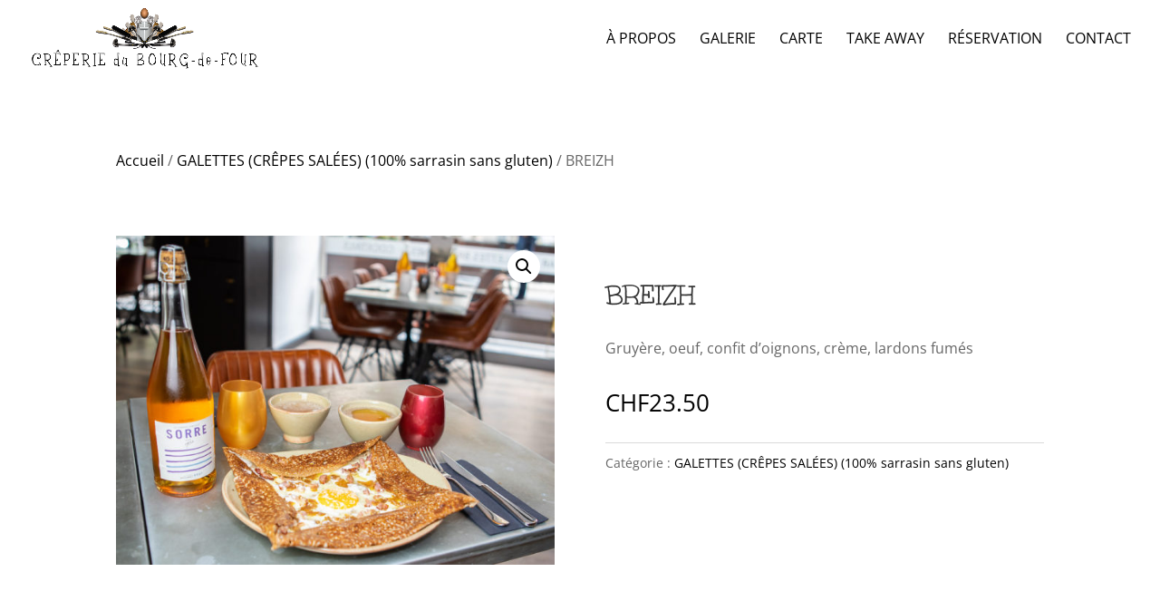

--- FILE ---
content_type: text/css
request_url: https://creperiebdf.ch/wp-content/themes/Creperie/style.css?ver=4.21.0
body_size: 205
content:
/*!
Theme Name: Crêperie
Theme URI: http://www.elegantthemes.com/gallery/divi/
Version: 4.19.1
Description: Smart. Flexible. Beautiful. Divi is the most powerful theme in our collection.
Author: Elegant Themes
Author URI: http://www.elegantthemes.com
License: GNU General Public License v2
License URI: http://www.gnu.org/licenses/gpl-2.0.html
Template: Divi 
*/

@font-face {
    font-family: 'Grenouille';
       src: url('https://crep.forvisualdesign.com/wp-content/themes/Creperie/fonts/Grenouille.ttf') format('ttf');
}


--- FILE ---
content_type: text/css
request_url: https://creperiebdf.ch/wp-content/et-cache/1/1/719/et-core-unified-cpt-tb-903-tb-49-deferred-719.min.css?ver=1769788081
body_size: 504
content:
div.et_pb_section.et_pb_section_0_tb_footer{background-image:linear-gradient(180deg,#ffffff 0%,rgba(255,255,255,0.66) 100%)!important}.et_pb_section_0_tb_footer.et_pb_section{padding-top:120px}.et_pb_row_0_tb_footer.et_pb_row{margin-top:70px!important}.et_pb_text_0_tb_footer h3,.et_pb_text_1_tb_footer h3,.et_pb_text_2_tb_footer h3{font-size:30px;color:#93b786!important;line-height:1.3em}div.et_pb_section.et_pb_section_1_tb_footer{background-position:center top;background-image:linear-gradient(180deg,#ffffff 0%,rgba(255,255,255,0) 100%),url(https://creperiebdf.ch/wp-content/uploads/2022/12/©briceberger023_site.jpg)!important}.et_pb_section_1_tb_footer.et_pb_section{padding-top:20%;padding-right:0px;padding-bottom:120px;padding-left:0px}.et_pb_section_2_tb_footer.et_pb_section{padding-top:0px;padding-right:0px;padding-bottom:0px;padding-left:0px;margin-top:0px;margin-right:0px;margin-bottom:0px;margin-left:0px}.et_pb_row_2_tb_footer,body #page-container .et-db #et-boc .et-l .et_pb_row_2_tb_footer.et_pb_row,body.et_pb_pagebuilder_layout.single #page-container #et-boc .et-l .et_pb_row_2_tb_footer.et_pb_row,body.et_pb_pagebuilder_layout.single.et_full_width_page #page-container .et_pb_row_2_tb_footer.et_pb_row{width:100%;max-width:2560px}.et_pb_code_0_tb_footer{padding-top:0px;padding-right:0px;padding-bottom:0px;padding-left:0px;margin-top:0px!important;margin-right:0px!important;margin-bottom:0px!important;margin-left:0px!important;width:100%;max-width:100%}.et_pb_social_media_follow_network_0_tb_footer a.icon,.et_pb_social_media_follow_network_1_tb_footer a.icon{background-color:rgba(0,0,0,0.26)!important}.et_pb_social_media_follow li.et_pb_social_media_follow_network_0_tb_footer a,.et_pb_social_media_follow li.et_pb_social_media_follow_network_1_tb_footer a{padding-top:6px;padding-right:6px;padding-bottom:6px;padding-left:6px;width:auto;height:auto}.et_pb_social_media_follow_network_0_tb_footer,.et_pb_social_media_follow_network_1_tb_footer{margin-top:8px!important;margin-right:8px!important;margin-bottom:8px!important;margin-left:8px!important}.et_pb_section_2_tb_footer{width:100%;max-width:100%;margin-left:auto!important;margin-right:auto!important}.et_pb_row_2_tb_footer.et_pb_row{padding-top:0px!important;padding-right:0px!important;padding-bottom:0px!important;padding-left:0px!important;margin-top:0px!important;margin-right:0px!important;margin-bottom:0px!important;margin-left:0px!important;margin-left:auto!important;margin-right:auto!important;padding-top:0px;padding-right:0px;padding-bottom:0px;padding-left:0px}.et_pb_code_0_tb_footer.et_pb_module{margin-left:auto!important;margin-right:auto!important}